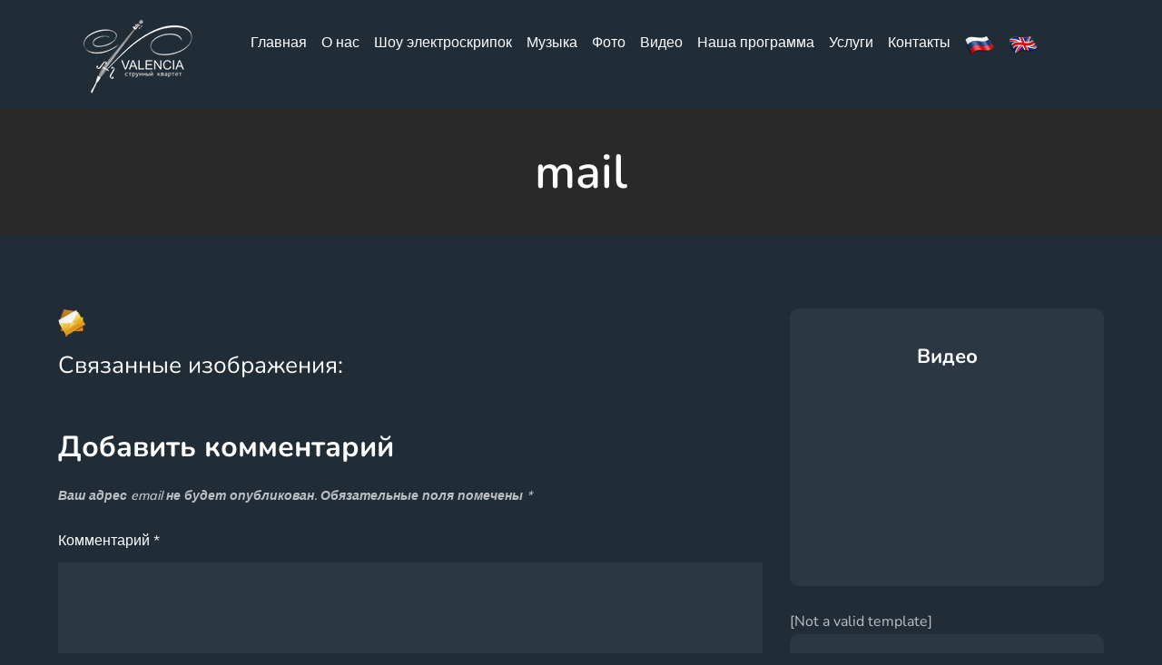

--- FILE ---
content_type: text/css
request_url: https://muzvalencia.com/wp-content/themes/music-freak-child/style.css?ver=6.9
body_size: 930
content:
/*
Theme Name: Music Freak Child
Theme URI: https://themepalace.com/downloads/music-freak
Author: Theme Palace
Author URI: https://themepalace.com
Template: music-freak
Description:  Music Freak child theme.
Version: 1.0.2
License: GNU General Public License v3 or later
License URI: http://www.gnu.org/licenses/gpl-3.0.html
Text Domain: music-freak
Tags: translation-ready, custom-background, theme-options, custom-menu, threaded-comments, featured-images, footer-widgets, editor-style, right-sidebar, full-width-template, two-columns, three-columns, grid-layout, custom-header, custom-logo, featured-image-header, blog, portfolio, entertainment

This theme, like WordPress, is licensed under the GPL.
Use it to make something cool, have fun, and share what you've learned with others.

Music Freak is based on Underscores http://underscores.me/, (C) 2012-2016 Automattic, Inc.
Underscores is distributed under the terms of the GNU GPL v2 or later.

Normalizing styles have been helped along thanks to the fine work of
Nicolas Gallagher and Jonathan Neal http://necolas.github.com/normalize.css/
*/

/* #content {padding-top: 700px;} 

@media screen and (min-width: 1200px)
.site-info.col-3 span, .site-info.col-3 .social-icons {width: 75%;}
*/

/*
@media screen and (min-width: 567px)
.site-logo img {max-height: 70px;}
*/

#page-site-header {padding: 140px 0 0 0;}
.site-footer {font-size: .8em;}
.entry-title {font-weight: 400;}
.site-logo img {max-height: 100px;}
.dark-version p, .dark-version, .dark-version .author.vcard .fn, .dark-version .archive-blog-wrapper .posted-on a, .dark-version .blog-posts-wrapper .posted-on a, .dark-version .archive-blog-wrapper .entry-meta, .dark-version .blog-posts-wrapper .entry-meta, .dark-version .post-navigation a, .dark-version .posts-navigation a {
    color: rgba(255, 255, 255, 0.7);
}
b, strong {font-weight: bold;color: #ffffff;}
.home .page-section:after {opacity: 0.0;height: 0;}
.vk {width:100%!important; max-width:300px!important;}
.textwidget img {margin: 0 5px!important;display: inline-block;}

--- FILE ---
content_type: application/javascript
request_url: https://muzvalencia.com/wp-content/themes/music-freak/assets/js/navigation.min.js?ver=20151215
body_size: 611
content:
!function(n){var e,t,a,i,o,c;o=n(".main-navigation"),c=n("<button />",{class:"dropdown-toggle","aria-expanded":!1}).append(music_freak_l10n.icon).append(n("<span />",{class:"screen-reader-text",text:music_freak_l10n.expand})),o.find(".menu-item-has-children > a, .page_item_has_children > a").after(c),o.find(".current-menu-ancestor > button").addClass("toggled-on").attr("aria-expanded","true").find(".screen-reader-text").text(music_freak_l10n.collapse),o.find(".current-menu-ancestor > .sub-menu").addClass("toggled-on"),o.find(".dropdown-toggle").click(function(e){var t=n(this),a=t.find(".screen-reader-text");e.preventDefault(),t.toggleClass("toggled-on"),t.next(".children, .sub-menu").toggleClass("toggled-on"),t.attr("aria-expanded","false"===t.attr("aria-expanded")?"true":"false"),a.text(a.text()===music_freak_l10n.expand?music_freak_l10n.collapse:music_freak_l10n.expand)}),e=n("#masthead"),t=e.find(".menu-toggle"),a=e.find(".main-navigation"),i=e.find(".main-navigation > div > ul"),t.length&&(t.attr("aria-expanded","false"),t.on("click.music_freak",function(){a.toggleClass("toggled-on"),n(this).attr("aria-expanded",a.hasClass("toggled-on"))})),function(){function e(){"none"===n(".menu-toggle").css("display")?(n(document.body).on("touchstart.music_freak",function(e){n(e.target).closest(".main-navigation li").length||n(".main-navigation li").removeClass("focus")}),i.find(".menu-item-has-children > a, .page_item_has_children > a").on("touchstart.music_freak",function(e){var t=n(this).parent("li");t.hasClass("focus")||(e.preventDefault(),t.toggleClass("focus"),t.siblings(".focus").removeClass("focus"))})):i.find(".menu-item-has-children > a, .page_item_has_children > a").unbind("touchstart.music_freak")}i.length&&i.children().length&&("ontouchstart"in window&&(n(window).on("resize.music_freak",e),e()),i.find("a").on("focus.music_freak blur.music_freak",function(){n(this).parents(".menu-item, .page_item").toggleClass("focus")}))}()}(jQuery);

--- FILE ---
content_type: application/javascript
request_url: https://muzvalencia.com/wp-content/themes/music-freak/assets/js/custom.min.js?ver=20151215
body_size: 1905
content:
jQuery(document).ready(function($) {

/*------------------------------------------------
            DECLARATIONS
------------------------------------------------*/

    var loader              = $('#loader');
    var loader_container    = $('#preloader');
    var scroll              = $(window).scrollTop();  
    var scrollup            = $('.backtotop');
    var menu_toggle         = $('.menu-toggle');
    var dropdown_toggle     = $('button.dropdown-toggle');
    var nav_menu            = $('.main-navigation');
    var featured_slider     = $('.featured-slider');
    var client_slider       = $('.client-slider');
    var video_slider        = $('.video-slider');

/*------------------------------------------------
            PRELOADER
------------------------------------------------*/

    loader_container.delay(1000).fadeOut();
    loader.delay(1000).fadeOut("slow");

/*------------------------------------------------
            BACK TO TOP
------------------------------------------------*/

    $(window).scroll(function() {
        if ($(this).scrollTop() > 1) {
            scrollup.css({bottom:"25px"});
        } 
        else {
            scrollup.css({bottom:"-100px"});
        }
    });

    scrollup.click(function() {
        $('html, body').animate({scrollTop: '0px'}, 800);
        return false;
    });

/*------------------------------------------------
            MAIN NAVIGATION
------------------------------------------------*/

    menu_toggle.click(function(){
        nav_menu.slideToggle();
        $(this).toggleClass('active');
        $('.menu-overlay').toggleClass('active');
        $('.main-navigation').toggleClass('menu-open');
    });

    dropdown_toggle.click(function() {
        $(this).toggleClass('active');
       $(this).parent().find('.sub-menu').first().slideToggle();
       $('#primary-menu > li:last-child button.active').unbind('keydown');
    });

    $(window).scroll(function() {
        if ($(this).scrollTop() > 1) {
            $('.menu-sticky #masthead').addClass('nav-shrink');
        }
        else {
            $('.menu-sticky #masthead').removeClass('nav-shrink');
        }
    });

    $(document).click(function (e) {
        var container = $("#masthead");
        if (!container.is(e.target) && container.has(e.target).length === 0) {
            nav_menu.slideUp();
            $('.menu-toggle').removeClass('active');
            $('.menu-overlay').removeClass('active');
            $('.main-navigation').removeClass('menu-open');
        }
    });

    if ($(window).width() < 1024) {
        $( ".nav-menu ul.sub-menu li:last-child" ).focusout(function() {
            dropdown_toggle.removeClass('active');
            $('.main-navigation .sub-menu').slideUp();
        });
    }   

/*--------------------------------------------------------------
 Keyboard Navigation
----------------------------------------------------------------*/
if( $(window).width() < 1024 ) {
    $('#primary-menu').find("li").last().bind( 'keydown', function(e) {
        if( e.which === 9 ) {
            e.preventDefault();
            $('#masthead').find('.menu-toggle').focus();
        }
    });

    $('#primary-menu > li:last-child button:not(.active)').bind( 'keydown', function(e) {
        if( e.which === 9 ) {
            e.preventDefault();
            $('#masthead').find('.menu-toggle').focus();
        }
    });
}
else {
    $('#primary-menu').find("li").unbind('keydown');
}

$(window).resize(function() {
    if( $(window).width() < 1024 ) {
        $('#primary-menu').find("li").last().bind( 'keydown', function(e) {
            if( e.which === 9 ) {
                e.preventDefault();
                $('#masthead').find('.menu-toggle').focus();
            }
        });

        $('#primary-menu > li:last-child button:not(.active)').bind( 'keydown', function(e) {
            if( e.which === 9 ) {
                e.preventDefault();
                $('#masthead').find('.menu-toggle').focus();
            }
        });
    }
    else {
        $('#primary-menu').find("li").unbind('keydown');
    }
});
menu_toggle.on('keydown', function (e) {
    var tabKey    = e.keyCode === 9;
    var shiftKey  = e.shiftKey;

    if( menu_toggle.hasClass('active') ) {
        if ( shiftKey && tabKey ) {
            e.preventDefault();
            nav_menu.slideUp();
            $('.main-navigation').removeClass('menu-open');
            $('.menu-overlay').removeClass('active');
            menu_toggle.removeClass('active');
        };
    }
});
/*------------------------------------------------
            Sliders
------------------------------------------------*/

featured_slider.slick();

client_slider.slick({
    customPaging : function(slider, i) {
        var thumb       = $(slider.$slides[i]).data('thumb');
        var title       = $(slider.$slides[i]).data('title');
        var position    = $(slider.$slides[i]).data('position');
        return '<div class="header-wrapper"><div class="featured-image"><img src="'+thumb+'"></div><header class="entry-header"><h2 class="entry-title">'+title+'</h2><p class="designation">'+position+'</p></header></div>';
    },
    responsive: [
    {
        breakpoint: 1200,
        settings: {
            slidesToShow: 1,
            dots: false
        }
    }
    ]
});

video_slider.slick();

$('.video-slider').on('beforeChange', function (event, slick, currentSlide, nextSlide) {
       $('.slick-current iframe').attr('src', $('.slick-current iframe').attr('src'));
});



/*------------------------------------------------
            Match Height
------------------------------------------------*/

$('.archive-blog-wrapper .post-wrapper').matchHeight();

/*------------------------------------------------
            Tabs
------------------------------------------------*/

$('.albums-wrapper article').click(function(event) {
    event.preventDefault();

    var tab_id = $(this).attr('data-tab');

    $('.albums-wrapper article').removeClass('active');
    $('.tab-content').removeClass('active');
    $('.tab-content').hide();
    $(this).addClass('active');
    $("#"+tab_id).show();

    var sounds = $('audio');
    for(i=0; i<sounds.length; i++) sounds[i].pause();

    $('#' + tab_id).find('audio')[0].play(); 

});


/*------------------------------------------------
            POPUP VIDEO
------------------------------------------------*/

    $(".featured-slider .play").click(function (event) {
        event.preventDefault();
        $('.popup .widget_media_video').fadeIn();
        $('.video-overlay').addClass('active');
    });

    $(document).click(function (e) {
        var container = $(".play,.popup .widget_media_video");
        if (!container.is(e.target) && container.has(e.target).length === 0) {
            $(".popup .mejs-controls .mejs-playpause-button.mejs-pause button").trigger("click");
            $('.popup .widget_media_video').fadeOut();
            $('.video-overlay').removeClass('active');            
        }
    });


/*------------------------------------------------
                END JQUERY
------------------------------------------------*/

});